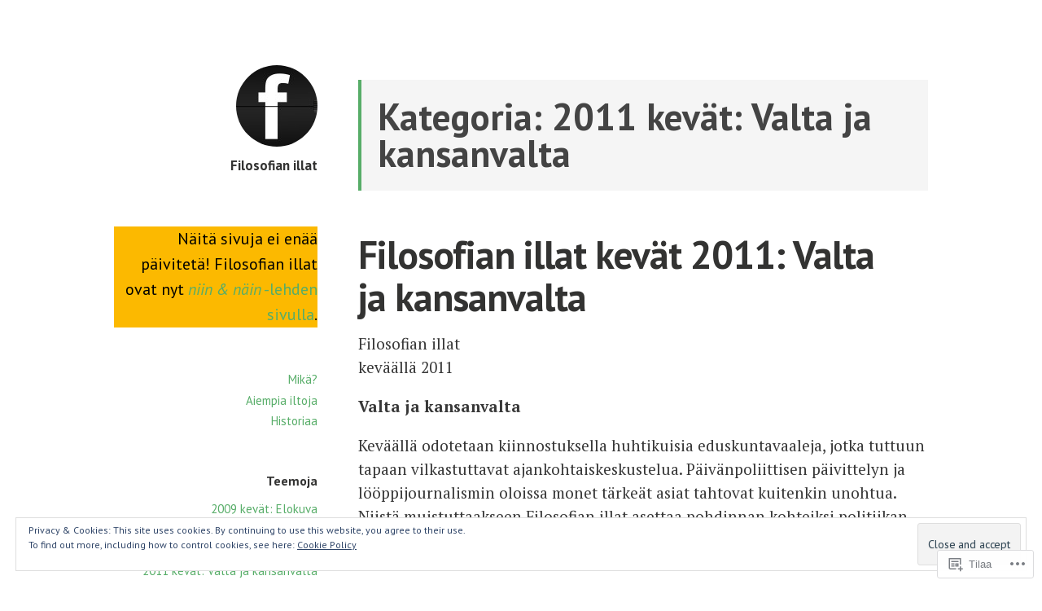

--- FILE ---
content_type: text/html; charset=UTF-8
request_url: https://filosofianillat.fi/category/2011-kevat-valta-ja-kansanvalta/
body_size: 22560
content:
<!DOCTYPE html>
<html lang="fi" class="no-js">
<head>
<meta charset="UTF-8">
<meta name="viewport" content="width=device-width, initial-scale=1">
<link rel="profile" href="http://gmpg.org/xfn/11">
<link rel="pingback" href="https://filosofianillat.fi/xmlrpc.php">

<script>(function(html){html.className = html.className.replace(/\bno-js\b/,'js')})(document.documentElement);</script>
<title>2011 kevät: Valta ja kansanvalta &#8211; Filosofian illat</title>
<meta name='robots' content='max-image-preview:large' />

<!-- Async WordPress.com Remote Login -->
<script id="wpcom_remote_login_js">
var wpcom_remote_login_extra_auth = '';
function wpcom_remote_login_remove_dom_node_id( element_id ) {
	var dom_node = document.getElementById( element_id );
	if ( dom_node ) { dom_node.parentNode.removeChild( dom_node ); }
}
function wpcom_remote_login_remove_dom_node_classes( class_name ) {
	var dom_nodes = document.querySelectorAll( '.' + class_name );
	for ( var i = 0; i < dom_nodes.length; i++ ) {
		dom_nodes[ i ].parentNode.removeChild( dom_nodes[ i ] );
	}
}
function wpcom_remote_login_final_cleanup() {
	wpcom_remote_login_remove_dom_node_classes( "wpcom_remote_login_msg" );
	wpcom_remote_login_remove_dom_node_id( "wpcom_remote_login_key" );
	wpcom_remote_login_remove_dom_node_id( "wpcom_remote_login_validate" );
	wpcom_remote_login_remove_dom_node_id( "wpcom_remote_login_js" );
	wpcom_remote_login_remove_dom_node_id( "wpcom_request_access_iframe" );
	wpcom_remote_login_remove_dom_node_id( "wpcom_request_access_styles" );
}

// Watch for messages back from the remote login
window.addEventListener( "message", function( e ) {
	if ( e.origin === "https://r-login.wordpress.com" ) {
		var data = {};
		try {
			data = JSON.parse( e.data );
		} catch( e ) {
			wpcom_remote_login_final_cleanup();
			return;
		}

		if ( data.msg === 'LOGIN' ) {
			// Clean up the login check iframe
			wpcom_remote_login_remove_dom_node_id( "wpcom_remote_login_key" );

			var id_regex = new RegExp( /^[0-9]+$/ );
			var token_regex = new RegExp( /^.*|.*|.*$/ );
			if (
				token_regex.test( data.token )
				&& id_regex.test( data.wpcomid )
			) {
				// We have everything we need to ask for a login
				var script = document.createElement( "script" );
				script.setAttribute( "id", "wpcom_remote_login_validate" );
				script.src = '/remote-login.php?wpcom_remote_login=validate'
					+ '&wpcomid=' + data.wpcomid
					+ '&token=' + encodeURIComponent( data.token )
					+ '&host=' + window.location.protocol
					+ '//' + window.location.hostname
					+ '&postid=83'
					+ '&is_singular=';
				document.body.appendChild( script );
			}

			return;
		}

		// Safari ITP, not logged in, so redirect
		if ( data.msg === 'LOGIN-REDIRECT' ) {
			window.location = 'https://wordpress.com/log-in?redirect_to=' + window.location.href;
			return;
		}

		// Safari ITP, storage access failed, remove the request
		if ( data.msg === 'LOGIN-REMOVE' ) {
			var css_zap = 'html { -webkit-transition: margin-top 1s; transition: margin-top 1s; } /* 9001 */ html { margin-top: 0 !important; } * html body { margin-top: 0 !important; } @media screen and ( max-width: 782px ) { html { margin-top: 0 !important; } * html body { margin-top: 0 !important; } }';
			var style_zap = document.createElement( 'style' );
			style_zap.type = 'text/css';
			style_zap.appendChild( document.createTextNode( css_zap ) );
			document.body.appendChild( style_zap );

			var e = document.getElementById( 'wpcom_request_access_iframe' );
			e.parentNode.removeChild( e );

			document.cookie = 'wordpress_com_login_access=denied; path=/; max-age=31536000';

			return;
		}

		// Safari ITP
		if ( data.msg === 'REQUEST_ACCESS' ) {
			console.log( 'request access: safari' );

			// Check ITP iframe enable/disable knob
			if ( wpcom_remote_login_extra_auth !== 'safari_itp_iframe' ) {
				return;
			}

			// If we are in a "private window" there is no ITP.
			var private_window = false;
			try {
				var opendb = window.openDatabase( null, null, null, null );
			} catch( e ) {
				private_window = true;
			}

			if ( private_window ) {
				console.log( 'private window' );
				return;
			}

			var iframe = document.createElement( 'iframe' );
			iframe.id = 'wpcom_request_access_iframe';
			iframe.setAttribute( 'scrolling', 'no' );
			iframe.setAttribute( 'sandbox', 'allow-storage-access-by-user-activation allow-scripts allow-same-origin allow-top-navigation-by-user-activation' );
			iframe.src = 'https://r-login.wordpress.com/remote-login.php?wpcom_remote_login=request_access&origin=' + encodeURIComponent( data.origin ) + '&wpcomid=' + encodeURIComponent( data.wpcomid );

			var css = 'html { -webkit-transition: margin-top 1s; transition: margin-top 1s; } /* 9001 */ html { margin-top: 46px !important; } * html body { margin-top: 46px !important; } @media screen and ( max-width: 660px ) { html { margin-top: 71px !important; } * html body { margin-top: 71px !important; } #wpcom_request_access_iframe { display: block; height: 71px !important; } } #wpcom_request_access_iframe { border: 0px; height: 46px; position: fixed; top: 0; left: 0; width: 100%; min-width: 100%; z-index: 99999; background: #23282d; } ';

			var style = document.createElement( 'style' );
			style.type = 'text/css';
			style.id = 'wpcom_request_access_styles';
			style.appendChild( document.createTextNode( css ) );
			document.body.appendChild( style );

			document.body.appendChild( iframe );
		}

		if ( data.msg === 'DONE' ) {
			wpcom_remote_login_final_cleanup();
		}
	}
}, false );

// Inject the remote login iframe after the page has had a chance to load
// more critical resources
window.addEventListener( "DOMContentLoaded", function( e ) {
	var iframe = document.createElement( "iframe" );
	iframe.style.display = "none";
	iframe.setAttribute( "scrolling", "no" );
	iframe.setAttribute( "id", "wpcom_remote_login_key" );
	iframe.src = "https://r-login.wordpress.com/remote-login.php"
		+ "?wpcom_remote_login=key"
		+ "&origin=aHR0cHM6Ly9maWxvc29maWFuaWxsYXQuZmk%3D"
		+ "&wpcomid=6605731"
		+ "&time=" + Math.floor( Date.now() / 1000 );
	document.body.appendChild( iframe );
}, false );
</script>
<link rel='dns-prefetch' href='//s0.wp.com' />
<link rel='dns-prefetch' href='//fonts-api.wp.com' />
<link rel="alternate" type="application/rss+xml" title="Filosofian illat &raquo; syöte" href="https://filosofianillat.fi/feed/" />
<link rel="alternate" type="application/rss+xml" title="Filosofian illat &raquo; kommenttien syöte" href="https://filosofianillat.fi/comments/feed/" />
<link rel="alternate" type="application/rss+xml" title="Filosofian illat &raquo; 2011 kevät: Valta ja kansanvalta kategorian RSS-syöte" href="https://filosofianillat.fi/category/2011-kevat-valta-ja-kansanvalta/feed/" />
	<script type="text/javascript">
		/* <![CDATA[ */
		function addLoadEvent(func) {
			var oldonload = window.onload;
			if (typeof window.onload != 'function') {
				window.onload = func;
			} else {
				window.onload = function () {
					oldonload();
					func();
				}
			}
		}
		/* ]]> */
	</script>
	<link crossorigin='anonymous' rel='stylesheet' id='all-css-0-1' href='/_static/??/wp-content/mu-plugins/widgets/eu-cookie-law/templates/style.css,/wp-content/mu-plugins/likes/jetpack-likes.css?m=1743883414j&cssminify=yes' type='text/css' media='all' />
<style id='wp-emoji-styles-inline-css'>

	img.wp-smiley, img.emoji {
		display: inline !important;
		border: none !important;
		box-shadow: none !important;
		height: 1em !important;
		width: 1em !important;
		margin: 0 0.07em !important;
		vertical-align: -0.1em !important;
		background: none !important;
		padding: 0 !important;
	}
/*# sourceURL=wp-emoji-styles-inline-css */
</style>
<link crossorigin='anonymous' rel='stylesheet' id='all-css-2-1' href='/wp-content/plugins/gutenberg-core/v22.2.0/build/styles/block-library/style.css?m=1764855221i&cssminify=yes' type='text/css' media='all' />
<style id='wp-block-library-inline-css'>
.has-text-align-justify {
	text-align:justify;
}
.has-text-align-justify{text-align:justify;}

/*# sourceURL=wp-block-library-inline-css */
</style><style id='wp-block-paragraph-inline-css'>
.is-small-text{font-size:.875em}.is-regular-text{font-size:1em}.is-large-text{font-size:2.25em}.is-larger-text{font-size:3em}.has-drop-cap:not(:focus):first-letter{float:left;font-size:8.4em;font-style:normal;font-weight:100;line-height:.68;margin:.05em .1em 0 0;text-transform:uppercase}body.rtl .has-drop-cap:not(:focus):first-letter{float:none;margin-left:.1em}p.has-drop-cap.has-background{overflow:hidden}:root :where(p.has-background){padding:1.25em 2.375em}:where(p.has-text-color:not(.has-link-color)) a{color:inherit}p.has-text-align-left[style*="writing-mode:vertical-lr"],p.has-text-align-right[style*="writing-mode:vertical-rl"]{rotate:180deg}
/*# sourceURL=/wp-content/plugins/gutenberg-core/v22.2.0/build/styles/block-library/paragraph/style.css */
</style>
<style id='global-styles-inline-css'>
:root{--wp--preset--aspect-ratio--square: 1;--wp--preset--aspect-ratio--4-3: 4/3;--wp--preset--aspect-ratio--3-4: 3/4;--wp--preset--aspect-ratio--3-2: 3/2;--wp--preset--aspect-ratio--2-3: 2/3;--wp--preset--aspect-ratio--16-9: 16/9;--wp--preset--aspect-ratio--9-16: 9/16;--wp--preset--color--black: #000000;--wp--preset--color--cyan-bluish-gray: #abb8c3;--wp--preset--color--white: #ffffff;--wp--preset--color--pale-pink: #f78da7;--wp--preset--color--vivid-red: #cf2e2e;--wp--preset--color--luminous-vivid-orange: #ff6900;--wp--preset--color--luminous-vivid-amber: #fcb900;--wp--preset--color--light-green-cyan: #7bdcb5;--wp--preset--color--vivid-green-cyan: #00d084;--wp--preset--color--pale-cyan-blue: #8ed1fc;--wp--preset--color--vivid-cyan-blue: #0693e3;--wp--preset--color--vivid-purple: #9b51e0;--wp--preset--gradient--vivid-cyan-blue-to-vivid-purple: linear-gradient(135deg,rgb(6,147,227) 0%,rgb(155,81,224) 100%);--wp--preset--gradient--light-green-cyan-to-vivid-green-cyan: linear-gradient(135deg,rgb(122,220,180) 0%,rgb(0,208,130) 100%);--wp--preset--gradient--luminous-vivid-amber-to-luminous-vivid-orange: linear-gradient(135deg,rgb(252,185,0) 0%,rgb(255,105,0) 100%);--wp--preset--gradient--luminous-vivid-orange-to-vivid-red: linear-gradient(135deg,rgb(255,105,0) 0%,rgb(207,46,46) 100%);--wp--preset--gradient--very-light-gray-to-cyan-bluish-gray: linear-gradient(135deg,rgb(238,238,238) 0%,rgb(169,184,195) 100%);--wp--preset--gradient--cool-to-warm-spectrum: linear-gradient(135deg,rgb(74,234,220) 0%,rgb(151,120,209) 20%,rgb(207,42,186) 40%,rgb(238,44,130) 60%,rgb(251,105,98) 80%,rgb(254,248,76) 100%);--wp--preset--gradient--blush-light-purple: linear-gradient(135deg,rgb(255,206,236) 0%,rgb(152,150,240) 100%);--wp--preset--gradient--blush-bordeaux: linear-gradient(135deg,rgb(254,205,165) 0%,rgb(254,45,45) 50%,rgb(107,0,62) 100%);--wp--preset--gradient--luminous-dusk: linear-gradient(135deg,rgb(255,203,112) 0%,rgb(199,81,192) 50%,rgb(65,88,208) 100%);--wp--preset--gradient--pale-ocean: linear-gradient(135deg,rgb(255,245,203) 0%,rgb(182,227,212) 50%,rgb(51,167,181) 100%);--wp--preset--gradient--electric-grass: linear-gradient(135deg,rgb(202,248,128) 0%,rgb(113,206,126) 100%);--wp--preset--gradient--midnight: linear-gradient(135deg,rgb(2,3,129) 0%,rgb(40,116,252) 100%);--wp--preset--font-size--small: 13px;--wp--preset--font-size--medium: 20px;--wp--preset--font-size--large: 36px;--wp--preset--font-size--x-large: 42px;--wp--preset--font-family--albert-sans: 'Albert Sans', sans-serif;--wp--preset--font-family--alegreya: Alegreya, serif;--wp--preset--font-family--arvo: Arvo, serif;--wp--preset--font-family--bodoni-moda: 'Bodoni Moda', serif;--wp--preset--font-family--bricolage-grotesque: 'Bricolage Grotesque', sans-serif;--wp--preset--font-family--cabin: Cabin, sans-serif;--wp--preset--font-family--chivo: Chivo, sans-serif;--wp--preset--font-family--commissioner: Commissioner, sans-serif;--wp--preset--font-family--cormorant: Cormorant, serif;--wp--preset--font-family--courier-prime: 'Courier Prime', monospace;--wp--preset--font-family--crimson-pro: 'Crimson Pro', serif;--wp--preset--font-family--dm-mono: 'DM Mono', monospace;--wp--preset--font-family--dm-sans: 'DM Sans', sans-serif;--wp--preset--font-family--dm-serif-display: 'DM Serif Display', serif;--wp--preset--font-family--domine: Domine, serif;--wp--preset--font-family--eb-garamond: 'EB Garamond', serif;--wp--preset--font-family--epilogue: Epilogue, sans-serif;--wp--preset--font-family--fahkwang: Fahkwang, sans-serif;--wp--preset--font-family--figtree: Figtree, sans-serif;--wp--preset--font-family--fira-sans: 'Fira Sans', sans-serif;--wp--preset--font-family--fjalla-one: 'Fjalla One', sans-serif;--wp--preset--font-family--fraunces: Fraunces, serif;--wp--preset--font-family--gabarito: Gabarito, system-ui;--wp--preset--font-family--ibm-plex-mono: 'IBM Plex Mono', monospace;--wp--preset--font-family--ibm-plex-sans: 'IBM Plex Sans', sans-serif;--wp--preset--font-family--ibarra-real-nova: 'Ibarra Real Nova', serif;--wp--preset--font-family--instrument-serif: 'Instrument Serif', serif;--wp--preset--font-family--inter: Inter, sans-serif;--wp--preset--font-family--josefin-sans: 'Josefin Sans', sans-serif;--wp--preset--font-family--jost: Jost, sans-serif;--wp--preset--font-family--libre-baskerville: 'Libre Baskerville', serif;--wp--preset--font-family--libre-franklin: 'Libre Franklin', sans-serif;--wp--preset--font-family--literata: Literata, serif;--wp--preset--font-family--lora: Lora, serif;--wp--preset--font-family--merriweather: Merriweather, serif;--wp--preset--font-family--montserrat: Montserrat, sans-serif;--wp--preset--font-family--newsreader: Newsreader, serif;--wp--preset--font-family--noto-sans-mono: 'Noto Sans Mono', sans-serif;--wp--preset--font-family--nunito: Nunito, sans-serif;--wp--preset--font-family--open-sans: 'Open Sans', sans-serif;--wp--preset--font-family--overpass: Overpass, sans-serif;--wp--preset--font-family--pt-serif: 'PT Serif', serif;--wp--preset--font-family--petrona: Petrona, serif;--wp--preset--font-family--piazzolla: Piazzolla, serif;--wp--preset--font-family--playfair-display: 'Playfair Display', serif;--wp--preset--font-family--plus-jakarta-sans: 'Plus Jakarta Sans', sans-serif;--wp--preset--font-family--poppins: Poppins, sans-serif;--wp--preset--font-family--raleway: Raleway, sans-serif;--wp--preset--font-family--roboto: Roboto, sans-serif;--wp--preset--font-family--roboto-slab: 'Roboto Slab', serif;--wp--preset--font-family--rubik: Rubik, sans-serif;--wp--preset--font-family--rufina: Rufina, serif;--wp--preset--font-family--sora: Sora, sans-serif;--wp--preset--font-family--source-sans-3: 'Source Sans 3', sans-serif;--wp--preset--font-family--source-serif-4: 'Source Serif 4', serif;--wp--preset--font-family--space-mono: 'Space Mono', monospace;--wp--preset--font-family--syne: Syne, sans-serif;--wp--preset--font-family--texturina: Texturina, serif;--wp--preset--font-family--urbanist: Urbanist, sans-serif;--wp--preset--font-family--work-sans: 'Work Sans', sans-serif;--wp--preset--spacing--20: 0.44rem;--wp--preset--spacing--30: 0.67rem;--wp--preset--spacing--40: 1rem;--wp--preset--spacing--50: 1.5rem;--wp--preset--spacing--60: 2.25rem;--wp--preset--spacing--70: 3.38rem;--wp--preset--spacing--80: 5.06rem;--wp--preset--shadow--natural: 6px 6px 9px rgba(0, 0, 0, 0.2);--wp--preset--shadow--deep: 12px 12px 50px rgba(0, 0, 0, 0.4);--wp--preset--shadow--sharp: 6px 6px 0px rgba(0, 0, 0, 0.2);--wp--preset--shadow--outlined: 6px 6px 0px -3px rgb(255, 255, 255), 6px 6px rgb(0, 0, 0);--wp--preset--shadow--crisp: 6px 6px 0px rgb(0, 0, 0);}:where(.is-layout-flex){gap: 0.5em;}:where(.is-layout-grid){gap: 0.5em;}body .is-layout-flex{display: flex;}.is-layout-flex{flex-wrap: wrap;align-items: center;}.is-layout-flex > :is(*, div){margin: 0;}body .is-layout-grid{display: grid;}.is-layout-grid > :is(*, div){margin: 0;}:where(.wp-block-columns.is-layout-flex){gap: 2em;}:where(.wp-block-columns.is-layout-grid){gap: 2em;}:where(.wp-block-post-template.is-layout-flex){gap: 1.25em;}:where(.wp-block-post-template.is-layout-grid){gap: 1.25em;}.has-black-color{color: var(--wp--preset--color--black) !important;}.has-cyan-bluish-gray-color{color: var(--wp--preset--color--cyan-bluish-gray) !important;}.has-white-color{color: var(--wp--preset--color--white) !important;}.has-pale-pink-color{color: var(--wp--preset--color--pale-pink) !important;}.has-vivid-red-color{color: var(--wp--preset--color--vivid-red) !important;}.has-luminous-vivid-orange-color{color: var(--wp--preset--color--luminous-vivid-orange) !important;}.has-luminous-vivid-amber-color{color: var(--wp--preset--color--luminous-vivid-amber) !important;}.has-light-green-cyan-color{color: var(--wp--preset--color--light-green-cyan) !important;}.has-vivid-green-cyan-color{color: var(--wp--preset--color--vivid-green-cyan) !important;}.has-pale-cyan-blue-color{color: var(--wp--preset--color--pale-cyan-blue) !important;}.has-vivid-cyan-blue-color{color: var(--wp--preset--color--vivid-cyan-blue) !important;}.has-vivid-purple-color{color: var(--wp--preset--color--vivid-purple) !important;}.has-black-background-color{background-color: var(--wp--preset--color--black) !important;}.has-cyan-bluish-gray-background-color{background-color: var(--wp--preset--color--cyan-bluish-gray) !important;}.has-white-background-color{background-color: var(--wp--preset--color--white) !important;}.has-pale-pink-background-color{background-color: var(--wp--preset--color--pale-pink) !important;}.has-vivid-red-background-color{background-color: var(--wp--preset--color--vivid-red) !important;}.has-luminous-vivid-orange-background-color{background-color: var(--wp--preset--color--luminous-vivid-orange) !important;}.has-luminous-vivid-amber-background-color{background-color: var(--wp--preset--color--luminous-vivid-amber) !important;}.has-light-green-cyan-background-color{background-color: var(--wp--preset--color--light-green-cyan) !important;}.has-vivid-green-cyan-background-color{background-color: var(--wp--preset--color--vivid-green-cyan) !important;}.has-pale-cyan-blue-background-color{background-color: var(--wp--preset--color--pale-cyan-blue) !important;}.has-vivid-cyan-blue-background-color{background-color: var(--wp--preset--color--vivid-cyan-blue) !important;}.has-vivid-purple-background-color{background-color: var(--wp--preset--color--vivid-purple) !important;}.has-black-border-color{border-color: var(--wp--preset--color--black) !important;}.has-cyan-bluish-gray-border-color{border-color: var(--wp--preset--color--cyan-bluish-gray) !important;}.has-white-border-color{border-color: var(--wp--preset--color--white) !important;}.has-pale-pink-border-color{border-color: var(--wp--preset--color--pale-pink) !important;}.has-vivid-red-border-color{border-color: var(--wp--preset--color--vivid-red) !important;}.has-luminous-vivid-orange-border-color{border-color: var(--wp--preset--color--luminous-vivid-orange) !important;}.has-luminous-vivid-amber-border-color{border-color: var(--wp--preset--color--luminous-vivid-amber) !important;}.has-light-green-cyan-border-color{border-color: var(--wp--preset--color--light-green-cyan) !important;}.has-vivid-green-cyan-border-color{border-color: var(--wp--preset--color--vivid-green-cyan) !important;}.has-pale-cyan-blue-border-color{border-color: var(--wp--preset--color--pale-cyan-blue) !important;}.has-vivid-cyan-blue-border-color{border-color: var(--wp--preset--color--vivid-cyan-blue) !important;}.has-vivid-purple-border-color{border-color: var(--wp--preset--color--vivid-purple) !important;}.has-vivid-cyan-blue-to-vivid-purple-gradient-background{background: var(--wp--preset--gradient--vivid-cyan-blue-to-vivid-purple) !important;}.has-light-green-cyan-to-vivid-green-cyan-gradient-background{background: var(--wp--preset--gradient--light-green-cyan-to-vivid-green-cyan) !important;}.has-luminous-vivid-amber-to-luminous-vivid-orange-gradient-background{background: var(--wp--preset--gradient--luminous-vivid-amber-to-luminous-vivid-orange) !important;}.has-luminous-vivid-orange-to-vivid-red-gradient-background{background: var(--wp--preset--gradient--luminous-vivid-orange-to-vivid-red) !important;}.has-very-light-gray-to-cyan-bluish-gray-gradient-background{background: var(--wp--preset--gradient--very-light-gray-to-cyan-bluish-gray) !important;}.has-cool-to-warm-spectrum-gradient-background{background: var(--wp--preset--gradient--cool-to-warm-spectrum) !important;}.has-blush-light-purple-gradient-background{background: var(--wp--preset--gradient--blush-light-purple) !important;}.has-blush-bordeaux-gradient-background{background: var(--wp--preset--gradient--blush-bordeaux) !important;}.has-luminous-dusk-gradient-background{background: var(--wp--preset--gradient--luminous-dusk) !important;}.has-pale-ocean-gradient-background{background: var(--wp--preset--gradient--pale-ocean) !important;}.has-electric-grass-gradient-background{background: var(--wp--preset--gradient--electric-grass) !important;}.has-midnight-gradient-background{background: var(--wp--preset--gradient--midnight) !important;}.has-small-font-size{font-size: var(--wp--preset--font-size--small) !important;}.has-medium-font-size{font-size: var(--wp--preset--font-size--medium) !important;}.has-large-font-size{font-size: var(--wp--preset--font-size--large) !important;}.has-x-large-font-size{font-size: var(--wp--preset--font-size--x-large) !important;}.has-albert-sans-font-family{font-family: var(--wp--preset--font-family--albert-sans) !important;}.has-alegreya-font-family{font-family: var(--wp--preset--font-family--alegreya) !important;}.has-arvo-font-family{font-family: var(--wp--preset--font-family--arvo) !important;}.has-bodoni-moda-font-family{font-family: var(--wp--preset--font-family--bodoni-moda) !important;}.has-bricolage-grotesque-font-family{font-family: var(--wp--preset--font-family--bricolage-grotesque) !important;}.has-cabin-font-family{font-family: var(--wp--preset--font-family--cabin) !important;}.has-chivo-font-family{font-family: var(--wp--preset--font-family--chivo) !important;}.has-commissioner-font-family{font-family: var(--wp--preset--font-family--commissioner) !important;}.has-cormorant-font-family{font-family: var(--wp--preset--font-family--cormorant) !important;}.has-courier-prime-font-family{font-family: var(--wp--preset--font-family--courier-prime) !important;}.has-crimson-pro-font-family{font-family: var(--wp--preset--font-family--crimson-pro) !important;}.has-dm-mono-font-family{font-family: var(--wp--preset--font-family--dm-mono) !important;}.has-dm-sans-font-family{font-family: var(--wp--preset--font-family--dm-sans) !important;}.has-dm-serif-display-font-family{font-family: var(--wp--preset--font-family--dm-serif-display) !important;}.has-domine-font-family{font-family: var(--wp--preset--font-family--domine) !important;}.has-eb-garamond-font-family{font-family: var(--wp--preset--font-family--eb-garamond) !important;}.has-epilogue-font-family{font-family: var(--wp--preset--font-family--epilogue) !important;}.has-fahkwang-font-family{font-family: var(--wp--preset--font-family--fahkwang) !important;}.has-figtree-font-family{font-family: var(--wp--preset--font-family--figtree) !important;}.has-fira-sans-font-family{font-family: var(--wp--preset--font-family--fira-sans) !important;}.has-fjalla-one-font-family{font-family: var(--wp--preset--font-family--fjalla-one) !important;}.has-fraunces-font-family{font-family: var(--wp--preset--font-family--fraunces) !important;}.has-gabarito-font-family{font-family: var(--wp--preset--font-family--gabarito) !important;}.has-ibm-plex-mono-font-family{font-family: var(--wp--preset--font-family--ibm-plex-mono) !important;}.has-ibm-plex-sans-font-family{font-family: var(--wp--preset--font-family--ibm-plex-sans) !important;}.has-ibarra-real-nova-font-family{font-family: var(--wp--preset--font-family--ibarra-real-nova) !important;}.has-instrument-serif-font-family{font-family: var(--wp--preset--font-family--instrument-serif) !important;}.has-inter-font-family{font-family: var(--wp--preset--font-family--inter) !important;}.has-josefin-sans-font-family{font-family: var(--wp--preset--font-family--josefin-sans) !important;}.has-jost-font-family{font-family: var(--wp--preset--font-family--jost) !important;}.has-libre-baskerville-font-family{font-family: var(--wp--preset--font-family--libre-baskerville) !important;}.has-libre-franklin-font-family{font-family: var(--wp--preset--font-family--libre-franklin) !important;}.has-literata-font-family{font-family: var(--wp--preset--font-family--literata) !important;}.has-lora-font-family{font-family: var(--wp--preset--font-family--lora) !important;}.has-merriweather-font-family{font-family: var(--wp--preset--font-family--merriweather) !important;}.has-montserrat-font-family{font-family: var(--wp--preset--font-family--montserrat) !important;}.has-newsreader-font-family{font-family: var(--wp--preset--font-family--newsreader) !important;}.has-noto-sans-mono-font-family{font-family: var(--wp--preset--font-family--noto-sans-mono) !important;}.has-nunito-font-family{font-family: var(--wp--preset--font-family--nunito) !important;}.has-open-sans-font-family{font-family: var(--wp--preset--font-family--open-sans) !important;}.has-overpass-font-family{font-family: var(--wp--preset--font-family--overpass) !important;}.has-pt-serif-font-family{font-family: var(--wp--preset--font-family--pt-serif) !important;}.has-petrona-font-family{font-family: var(--wp--preset--font-family--petrona) !important;}.has-piazzolla-font-family{font-family: var(--wp--preset--font-family--piazzolla) !important;}.has-playfair-display-font-family{font-family: var(--wp--preset--font-family--playfair-display) !important;}.has-plus-jakarta-sans-font-family{font-family: var(--wp--preset--font-family--plus-jakarta-sans) !important;}.has-poppins-font-family{font-family: var(--wp--preset--font-family--poppins) !important;}.has-raleway-font-family{font-family: var(--wp--preset--font-family--raleway) !important;}.has-roboto-font-family{font-family: var(--wp--preset--font-family--roboto) !important;}.has-roboto-slab-font-family{font-family: var(--wp--preset--font-family--roboto-slab) !important;}.has-rubik-font-family{font-family: var(--wp--preset--font-family--rubik) !important;}.has-rufina-font-family{font-family: var(--wp--preset--font-family--rufina) !important;}.has-sora-font-family{font-family: var(--wp--preset--font-family--sora) !important;}.has-source-sans-3-font-family{font-family: var(--wp--preset--font-family--source-sans-3) !important;}.has-source-serif-4-font-family{font-family: var(--wp--preset--font-family--source-serif-4) !important;}.has-space-mono-font-family{font-family: var(--wp--preset--font-family--space-mono) !important;}.has-syne-font-family{font-family: var(--wp--preset--font-family--syne) !important;}.has-texturina-font-family{font-family: var(--wp--preset--font-family--texturina) !important;}.has-urbanist-font-family{font-family: var(--wp--preset--font-family--urbanist) !important;}.has-work-sans-font-family{font-family: var(--wp--preset--font-family--work-sans) !important;}
/*# sourceURL=global-styles-inline-css */
</style>
<style id='core-block-supports-inline-css'>
.wp-elements-86620064b83d541651d492fe88501d28 a:where(:not(.wp-element-button)){color:var(--wp--preset--color--black);}
/*# sourceURL=core-block-supports-inline-css */
</style>

<style id='classic-theme-styles-inline-css'>
/*! This file is auto-generated */
.wp-block-button__link{color:#fff;background-color:#32373c;border-radius:9999px;box-shadow:none;text-decoration:none;padding:calc(.667em + 2px) calc(1.333em + 2px);font-size:1.125em}.wp-block-file__button{background:#32373c;color:#fff;text-decoration:none}
/*# sourceURL=/wp-includes/css/classic-themes.min.css */
</style>
<link crossorigin='anonymous' rel='stylesheet' id='all-css-4-1' href='/_static/??-eJx9jEEOAiEQBD/kQECjeDC+ZWEnijIwYWA3/l72op689KFTVXplCCU3zE1z6reYRYfiUwlP0VYZpwxIJE4IFRd10HOU9iFA2iuhCiI7/ROiDt9WxfETT20jCOc4YUIa2D9t5eGA91xRBMZS7ATtPkTZvCtdzNEZt7f2fHq8Afl7R7w=&cssminify=yes' type='text/css' media='all' />
<link rel='stylesheet' id='independent-publisher-fonts-css' href='https://fonts-api.wp.com/css?family=PT+Sans%3A400%2C700%2C400italic%2C700italic%7CPT+Serif%3A400%2C700%2C400italic%2C700italic&#038;subset=latin%2Clatin-ext' media='all' />
<link crossorigin='anonymous' rel='stylesheet' id='all-css-6-1' href='/_static/??-eJyVj90KwjAMRl/IGvyZ4oX4KLLV2GW2aWlShm9vJ15MFMGb8B3I+UhgTMZGVmSFUEzyxRELDKiptbcXgxSGM7EFh4yZqiDf49KKLGDWqT0GFEilA+ILJqyD1VT2JD1mEL17/F+bjnmqZkw2ho+C2S8ZOx9djQ7q1gx/SQ6j8dG2SpHfwFx9S3lST+G42jeb9f6w2zbDA0tRe/8=&cssminify=yes' type='text/css' media='all' />
<link crossorigin='anonymous' rel='stylesheet' id='print-css-7-1' href='/wp-content/mu-plugins/global-print/global-print.css?m=1465851035i&cssminify=yes' type='text/css' media='print' />
<style id='jetpack-global-styles-frontend-style-inline-css'>
:root { --font-headings: unset; --font-base: unset; --font-headings-default: -apple-system,BlinkMacSystemFont,"Segoe UI",Roboto,Oxygen-Sans,Ubuntu,Cantarell,"Helvetica Neue",sans-serif; --font-base-default: -apple-system,BlinkMacSystemFont,"Segoe UI",Roboto,Oxygen-Sans,Ubuntu,Cantarell,"Helvetica Neue",sans-serif;}
/*# sourceURL=jetpack-global-styles-frontend-style-inline-css */
</style>
<link crossorigin='anonymous' rel='stylesheet' id='all-css-10-1' href='/_static/??-eJyNjcsKAjEMRX/IGtQZBxfip0hMS9sxTYppGfx7H7gRN+7ugcs5sFRHKi1Ig9Jd5R6zGMyhVaTrh8G6QFHfORhYwlvw6P39PbPENZmt4G/ROQuBKWVkxxrVvuBH1lIoz2waILJekF+HUzlupnG3nQ77YZwfuRJIaQ==&cssminify=yes' type='text/css' media='all' />
<script type="text/javascript" id="wpcom-actionbar-placeholder-js-extra">
/* <![CDATA[ */
var actionbardata = {"siteID":"6605731","postID":"0","siteURL":"https://filosofianillat.fi","xhrURL":"https://filosofianillat.fi/wp-admin/admin-ajax.php","nonce":"49b2c6b157","isLoggedIn":"","statusMessage":"","subsEmailDefault":"instantly","proxyScriptUrl":"https://s0.wp.com/wp-content/js/wpcom-proxy-request.js?m=1513050504i&amp;ver=20211021","i18n":{"followedText":"New posts from this site will now appear in your \u003Ca href=\"https://wordpress.com/reader\"\u003EReader\u003C/a\u003E","foldBar":"Pienenn\u00e4 t\u00e4m\u00e4 palkki","unfoldBar":"Suurenna","shortLinkCopied":"Shortlink copied to clipboard."}};
//# sourceURL=wpcom-actionbar-placeholder-js-extra
/* ]]> */
</script>
<script type="text/javascript" id="jetpack-mu-wpcom-settings-js-before">
/* <![CDATA[ */
var JETPACK_MU_WPCOM_SETTINGS = {"assetsUrl":"https://s0.wp.com/wp-content/mu-plugins/jetpack-mu-wpcom-plugin/sun/jetpack_vendor/automattic/jetpack-mu-wpcom/src/build/"};
//# sourceURL=jetpack-mu-wpcom-settings-js-before
/* ]]> */
</script>
<script crossorigin='anonymous' type='text/javascript'  src='/_static/??-eJyFjcsOwiAQRX/I6dSa+lgYvwWBEAgMOAPW/n3bqIk7V2dxT87FqYDOVC1VDIIcKxTOr7kLssN186RjM1a2MTya5fmDLnn6K0HyjlW1v/L37R6zgxKb8yQ4ZTbKCOioRN4hnQo+hw1AmcCZwmvilq7709CPh/54voQFmNpFWg=='></script>
<script type="text/javascript" id="rlt-proxy-js-after">
/* <![CDATA[ */
	rltInitialize( {"token":null,"iframeOrigins":["https:\/\/widgets.wp.com"]} );
//# sourceURL=rlt-proxy-js-after
/* ]]> */
</script>
<link rel="EditURI" type="application/rsd+xml" title="RSD" href="https://filosofianillat.wordpress.com/xmlrpc.php?rsd" />
<meta name="generator" content="WordPress.com" />

<!-- Jetpack Open Graph Tags -->
<meta property="og:type" content="website" />
<meta property="og:title" content="2011 kevät: Valta ja kansanvalta &#8211; Filosofian illat" />
<meta property="og:url" content="https://filosofianillat.fi/category/2011-kevat-valta-ja-kansanvalta/" />
<meta property="og:site_name" content="Filosofian illat" />
<meta property="og:image" content="https://s0.wp.com/i/blank.jpg?m=1383295312i" />
<meta property="og:image:width" content="200" />
<meta property="og:image:height" content="200" />
<meta property="og:image:alt" content="" />
<meta property="og:locale" content="fi_FI" />
<meta name="twitter:creator" content="@Filosofianillat" />
<meta name="twitter:site" content="@Filosofianillat" />

<!-- End Jetpack Open Graph Tags -->
<link rel="shortcut icon" type="image/x-icon" href="https://s0.wp.com/i/favicon.ico?m=1713425267i" sizes="16x16 24x24 32x32 48x48" />
<link rel="icon" type="image/x-icon" href="https://s0.wp.com/i/favicon.ico?m=1713425267i" sizes="16x16 24x24 32x32 48x48" />
<link rel="apple-touch-icon" href="https://s0.wp.com/i/webclip.png?m=1713868326i" />
<link rel='openid.server' href='https://filosofianillat.fi/?openidserver=1' />
<link rel='openid.delegate' href='https://filosofianillat.fi/' />
<link rel="search" type="application/opensearchdescription+xml" href="https://filosofianillat.fi/osd.xml" title="Filosofian illat" />
<link rel="search" type="application/opensearchdescription+xml" href="https://s1.wp.com/opensearch.xml" title="WordPress.com" />
<meta name="description" content="Artikkelit aiheesta 2011 kevät: Valta ja kansanvalta , kirjoittanut Admin" />
		<script type="text/javascript">

			window.doNotSellCallback = function() {

				var linkElements = [
					'a[href="https://wordpress.com/?ref=footer_blog"]',
					'a[href="https://wordpress.com/?ref=footer_website"]',
					'a[href="https://wordpress.com/?ref=vertical_footer"]',
					'a[href^="https://wordpress.com/?ref=footer_segment_"]',
				].join(',');

				var dnsLink = document.createElement( 'a' );
				dnsLink.href = 'https://wordpress.com/advertising-program-optout/';
				dnsLink.classList.add( 'do-not-sell-link' );
				dnsLink.rel = 'nofollow';
				dnsLink.style.marginLeft = '0.5em';
				dnsLink.textContent = 'Do Not Sell or Share My Personal Information';

				var creditLinks = document.querySelectorAll( linkElements );

				if ( 0 === creditLinks.length ) {
					return false;
				}

				Array.prototype.forEach.call( creditLinks, function( el ) {
					el.insertAdjacentElement( 'afterend', dnsLink );
				});

				return true;
			};

		</script>
		<script type="text/javascript">
	window.google_analytics_uacct = "UA-52447-2";
</script>

<script type="text/javascript">
	var _gaq = _gaq || [];
	_gaq.push(['_setAccount', 'UA-52447-2']);
	_gaq.push(['_gat._anonymizeIp']);
	_gaq.push(['_setDomainName', 'none']);
	_gaq.push(['_setAllowLinker', true]);
	_gaq.push(['_initData']);
	_gaq.push(['_trackPageview']);

	(function() {
		var ga = document.createElement('script'); ga.type = 'text/javascript'; ga.async = true;
		ga.src = ('https:' == document.location.protocol ? 'https://ssl' : 'http://www') + '.google-analytics.com/ga.js';
		(document.getElementsByTagName('head')[0] || document.getElementsByTagName('body')[0]).appendChild(ga);
	})();
</script>
</head>

<body class="archive category category-2011-kevat-valta-ja-kansanvalta category-410159397 wp-theme-pubindependent-publisher customizer-styles-applied group-blog has-sidebar jetpack-reblog-enabled">

<div id="page" class="hfeed site">
	<a class="skip-link screen-reader-text" href="#content">Siirry sisältöön</a>

	
	<div id="content-wrapper">
		<header id="masthead" class="site-header" role="banner">
							<div class="site-branding">
											<a class="site-logo-link" href="https://filosofianillat.fi/">
							<img alt="" class="site-logo-image no-grav" width="100" height="100" src="https://secure.gravatar.com/avatar/7b16fdbc687761b2a3f13fd8ca09d30a1bb114fc7ba9e83dc2bb8890f8b86286?s=100&#038;d=identicon&#038;r=g" />
						</a><!-- .site-logo-link -->
										<h1 class="site-title"><a href="https://filosofianillat.fi/" rel="home">Filosofian illat</a></h1>
					<h2 class="site-description"></h2>
				</div><!-- .site-branding -->

				
							
			
<div id="secondary" class="widget-area" role="complementary">
	<aside id="block-2" class="widget widget_block widget_text">
<p class="has-black-color has-luminous-vivid-amber-background-color has-text-color has-background has-link-color has-medium-font-size wp-elements-86620064b83d541651d492fe88501d28">Näitä sivuja ei enää päivitetä! Filosofian illat ovat nyt <a href="https://netn.fi/syn_news_tags/filosofian-illat/"><em>niin &amp; näin</em> -lehden sivulla</a>.</p>
</aside><aside id="nav_menu-3" class="widget widget_nav_menu"><div class="menu-sivut-container"><ul id="menu-sivut" class="menu"><li id="menu-item-110" class="menu-item menu-item-type-post_type menu-item-object-page menu-item-110"><a href="https://filosofianillat.fi/about/">Mikä?</a></li>
<li id="menu-item-118" class="menu-item menu-item-type-post_type menu-item-object-page menu-item-118"><a href="https://filosofianillat.fi/aiempia-iltoja/">Aiempia iltoja</a></li>
<li id="menu-item-109" class="menu-item menu-item-type-post_type menu-item-object-page menu-item-109"><a href="https://filosofianillat.fi/filosofian-iltojen-historiaa/">Historiaa</a></li>
</ul></div></aside><aside id="categories-3" class="widget widget_categories"><h1 class="widget-title">Teemoja</h1>
			<ul>
					<li class="cat-item cat-item-410154932"><a href="https://filosofianillat.fi/category/2009-kevat-elokuva/">2009 kevät: Elokuva</a>
</li>
	<li class="cat-item cat-item-410157604"><a href="https://filosofianillat.fi/category/2009-syksy-amerikka/">2009 syksy: Amerikka</a>
</li>
	<li class="cat-item cat-item-410158298"><a href="https://filosofianillat.fi/category/2010-syksy-monikulttuurisuus/">2010 syksy: Monikulttuurisuus</a>
</li>
	<li class="cat-item cat-item-410159397 current-cat"><a aria-current="page" href="https://filosofianillat.fi/category/2011-kevat-valta-ja-kansanvalta/">2011 kevät: Valta ja kansanvalta</a>
</li>
	<li class="cat-item cat-item-410107683"><a href="https://filosofianillat.fi/category/2011-syksy-sivistys-2000-luvulla/">2011 syksy: Sivistys 2000-luvulla</a>
</li>
	<li class="cat-item cat-item-410106260"><a href="https://filosofianillat.fi/category/2012-kevat-filosofinen-eurooppa/">2012 kevät: Filosofinen Eurooppa</a>
</li>
	<li class="cat-item cat-item-410106302"><a href="https://filosofianillat.fi/category/2013-kevat-kuolema/">2013 kevät: Kuolema</a>
</li>
	<li class="cat-item cat-item-410106387"><a href="https://filosofianillat.fi/category/2013-syksy-mika-on-filosofian-tehtava/">2013 syksy: Mikä on filosofian tehtävä?</a>
</li>
	<li class="cat-item cat-item-410106205"><a href="https://filosofianillat.fi/category/2014-kevat-afrodite-ja-rakkaus/">2014 kevät: Afrodite ja rakkaus</a>
</li>
	<li class="cat-item cat-item-410106464"><a href="https://filosofianillat.fi/category/2014-syksy-hulluus/">2014 syksy: Hulluus</a>
</li>
	<li class="cat-item cat-item-410106348"><a href="https://filosofianillat.fi/category/2015-kevat-elain/">2015 kevät: Eläin</a>
</li>
	<li class="cat-item cat-item-410106423"><a href="https://filosofianillat.fi/category/2015-syksy-velka/">2015 syksy: Velka</a>
</li>
	<li class="cat-item cat-item-472510917"><a href="https://filosofianillat.fi/category/2016-kevat-sota/">2016 kevät: Sota</a>
</li>
	<li class="cat-item cat-item-535526370"><a href="https://filosofianillat.fi/category/2016-syksy-kotimaa-uusi-ja-vanha/">2016 syksy: Kotimaa, uusi ja vanha</a>
</li>
	<li class="cat-item cat-item-559535004"><a href="https://filosofianillat.fi/category/2017-kevat-maailma-vuonna-2017/">2017 kevät: Maailma vuonna 2017</a>
</li>
	<li class="cat-item cat-item-589424094"><a href="https://filosofianillat.fi/category/2017-syksy-kansalainen-kansalaistaidot/">2017 syksy: Kansalainen &amp; kansalaistaidot</a>
</li>
	<li class="cat-item cat-item-605578719"><a href="https://filosofianillat.fi/category/2018-kevat-ikakausien-filosofia/">2018 kevät: Ikäkausien filosofia</a>
</li>
	<li class="cat-item cat-item-647612985"><a href="https://filosofianillat.fi/category/2018-syksy-ihminen-luonnossa/">2018 syksy: Ihminen luonnossa</a>
</li>
	<li class="cat-item cat-item-668295309"><a href="https://filosofianillat.fi/category/2019-kevat-kielen-valta/">2019 kevät: Kielen valta</a>
</li>
	<li class="cat-item cat-item-686234327"><a href="https://filosofianillat.fi/category/2019-syksy-tekoaly/">2019 syksy: Tekoäly</a>
</li>
	<li class="cat-item cat-item-693175688"><a href="https://filosofianillat.fi/category/2020-kevat-kuka-on-vastuussa-ilmastonmuutoksesta/">2020 kevät: Kuka on vastuussa ilmastonmuutoksesta?</a>
</li>
	<li class="cat-item cat-item-724966107"><a href="https://filosofianillat.fi/category/2021-syksy-hoivan-ja-hoidon-etiikkaa/">2021 syksy: hoivan ja hoidon etiikkaa</a>
</li>
	<li class="cat-item cat-item-756240408"><a href="https://filosofianillat.fi/category/2022-syksy-joutilaisuus/">2022 syksy: Joutilaisuus</a>
</li>
	<li class="cat-item cat-item-761654810"><a href="https://filosofianillat.fi/category/2023-kevat-kasityot-yhteiskunta-ja-politiikka/">2023 kevät: Käsityöt, yhteiskunta ja politiikka</a>
</li>
	<li class="cat-item cat-item-765577670"><a href="https://filosofianillat.fi/category/2023-syksy-queer-filosofia/">2023 syksy: Queer &amp; filosofia</a>
</li>
	<li class="cat-item cat-item-769942358"><a href="https://filosofianillat.fi/category/2024-kevat-humanismi-posthumanismi/">2024 kevät: Humanismi &amp; posthumanismi</a>
</li>
	<li class="cat-item cat-item-1"><a href="https://filosofianillat.fi/category/uncategorized/">Uncategorized</a>
</li>
			</ul>

			</aside><aside id="wp_tag_cloud-2" class="widget wp_widget_tag_cloud"><h1 class="widget-title">Puhujia</h1><a href="https://filosofianillat.fi/tag/aki-mauri-huhtinen/" class="tag-cloud-link tag-link-19636918 tag-link-position-1" style="font-size: 8pt;" aria-label="Aki-Mauri Huhtinen (1 kohde)">Aki-Mauri Huhtinen</a>
<a href="https://filosofianillat.fi/tag/alexandra-salmela/" class="tag-cloud-link tag-link-46262063 tag-link-position-2" style="font-size: 8pt;" aria-label="Alexandra Salmela (1 kohde)">Alexandra Salmela</a>
<a href="https://filosofianillat.fi/tag/anni-kytomaki/" class="tag-cloud-link tag-link-225679772 tag-link-position-3" style="font-size: 8pt;" aria-label="Anni Kytömäki (1 kohde)">Anni Kytömäki</a>
<a href="https://filosofianillat.fi/tag/antti-eskola/" class="tag-cloud-link tag-link-28048217 tag-link-position-4" style="font-size: 8pt;" aria-label="Antti Eskola (1 kohde)">Antti Eskola</a>
<a href="https://filosofianillat.fi/tag/antti-salminen/" class="tag-cloud-link tag-link-63430090 tag-link-position-5" style="font-size: 8pt;" aria-label="Antti Salminen (1 kohde)">Antti Salminen</a>
<a href="https://filosofianillat.fi/tag/eeva-kallio/" class="tag-cloud-link tag-link-605578748 tag-link-position-6" style="font-size: 8pt;" aria-label="Eeva Kallio (1 kohde)">Eeva Kallio</a>
<a href="https://filosofianillat.fi/tag/elina-seppanen/" class="tag-cloud-link tag-link-693175053 tag-link-position-7" style="font-size: 8pt;" aria-label="Elina Seppänen (1 kohde)">Elina Seppänen</a>
<a href="https://filosofianillat.fi/tag/elisa-aaltola/" class="tag-cloud-link tag-link-179397871 tag-link-position-8" style="font-size: 8pt;" aria-label="Elisa Aaltola (1 kohde)">Elisa Aaltola</a>
<a href="https://filosofianillat.fi/tag/elise-liikala/" class="tag-cloud-link tag-link-578404179 tag-link-position-9" style="font-size: 8pt;" aria-label="Elise Liikala (1 kohde)">Elise Liikala</a>
<a href="https://filosofianillat.fi/tag/emilia-lehtinen/" class="tag-cloud-link tag-link-152375703 tag-link-position-10" style="font-size: 8pt;" aria-label="Emilia Lehtinen (1 kohde)">Emilia Lehtinen</a>
<a href="https://filosofianillat.fi/tag/erna-oesch/" class="tag-cloud-link tag-link-410097916 tag-link-position-11" style="font-size: 8pt;" aria-label="Erna Oesch (1 kohde)">Erna Oesch</a>
<a href="https://filosofianillat.fi/tag/hanna-kuusela/" class="tag-cloud-link tag-link-31240247 tag-link-position-12" style="font-size: 8pt;" aria-label="Hanna Kuusela (1 kohde)">Hanna Kuusela</a>
<a href="https://filosofianillat.fi/tag/hanna-ylostalo/" class="tag-cloud-link tag-link-469533545 tag-link-position-13" style="font-size: 8pt;" aria-label="Hanna Ylöstalo (1 kohde)">Hanna Ylöstalo</a>
<a href="https://filosofianillat.fi/tag/harri-laakso/" class="tag-cloud-link tag-link-46575688 tag-link-position-14" style="font-size: 8pt;" aria-label="Harri Laakso (1 kohde)">Harri Laakso</a>
<a href="https://filosofianillat.fi/tag/heikki-a-kovalainen/" class="tag-cloud-link tag-link-294062901 tag-link-position-15" style="font-size: 8pt;" aria-label="Heikki A. Kovalainen (1 kohde)">Heikki A. Kovalainen</a>
<a href="https://filosofianillat.fi/tag/heikki-kokko/" class="tag-cloud-link tag-link-302366441 tag-link-position-16" style="font-size: 8pt;" aria-label="Heikki Kokko (1 kohde)">Heikki Kokko</a>
<a href="https://filosofianillat.fi/tag/heikki-lehikoinen/" class="tag-cloud-link tag-link-410095288 tag-link-position-17" style="font-size: 8pt;" aria-label="Heikki Lehikoinen (1 kohde)">Heikki Lehikoinen</a>
<a href="https://filosofianillat.fi/tag/husein-muhammed/" class="tag-cloud-link tag-link-36302279 tag-link-position-18" style="font-size: 8pt;" aria-label="Husein Muhammed (1 kohde)">Husein Muhammed</a>
<a href="https://filosofianillat.fi/tag/jakke-holvas/" class="tag-cloud-link tag-link-10178399 tag-link-position-19" style="font-size: 8pt;" aria-label="Jakke Holvas (1 kohde)">Jakke Holvas</a>
<a href="https://filosofianillat.fi/tag/jani-hakkarainen/" class="tag-cloud-link tag-link-224543439 tag-link-position-20" style="font-size: 8pt;" aria-label="Jani Hakkarainen (1 kohde)">Jani Hakkarainen</a>
<a href="https://filosofianillat.fi/tag/jarkko-s-tuusvuori/" class="tag-cloud-link tag-link-589424340 tag-link-position-21" style="font-size: 14.3pt;" aria-label="Jarkko S. Tuusvuori (2 kohdetta)">Jarkko S. Tuusvuori</a>
<a href="https://filosofianillat.fi/tag/jarno-hietalahti/" class="tag-cloud-link tag-link-667195335 tag-link-position-22" style="font-size: 8pt;" aria-label="Jarno Hietalahti (1 kohde)">Jarno Hietalahti</a>
<a href="https://filosofianillat.fi/tag/johanna-ilmakunnas/" class="tag-cloud-link tag-link-25690601 tag-link-position-23" style="font-size: 8pt;" aria-label="Johanna Ilmakunnas (1 kohde)">Johanna Ilmakunnas</a>
<a href="https://filosofianillat.fi/tag/jukka-pekka-laakso/" class="tag-cloud-link tag-link-410154937 tag-link-position-24" style="font-size: 8pt;" aria-label="Jukka-Pekka Laakso (1 kohde)">Jukka-Pekka Laakso</a>
<a href="https://filosofianillat.fi/tag/jukka-mikkonen/" class="tag-cloud-link tag-link-123429663 tag-link-position-25" style="font-size: 8pt;" aria-label="Jukka Mikkonen (1 kohde)">Jukka Mikkonen</a>
<a href="https://filosofianillat.fi/tag/jyri-hanninen/" class="tag-cloud-link tag-link-14197016 tag-link-position-26" style="font-size: 8pt;" aria-label="Jyri Hänninen (1 kohde)">Jyri Hänninen</a>
<a href="https://filosofianillat.fi/tag/jyrki-kakonen/" class="tag-cloud-link tag-link-221643608 tag-link-position-27" style="font-size: 8pt;" aria-label="Jyrki Käkönen (1 kohde)">Jyrki Käkönen</a>
<a href="https://filosofianillat.fi/tag/karoliina-lummaa/" class="tag-cloud-link tag-link-294033880 tag-link-position-28" style="font-size: 8pt;" aria-label="Karoliina Lummaa (1 kohde)">Karoliina Lummaa</a>
<a href="https://filosofianillat.fi/tag/lauri-lahikainen/" class="tag-cloud-link tag-link-693175054 tag-link-position-29" style="font-size: 8pt;" aria-label="Lauri Lahikainen (1 kohde)">Lauri Lahikainen</a>
<a href="https://filosofianillat.fi/tag/leena-lestinen/" class="tag-cloud-link tag-link-589424341 tag-link-position-30" style="font-size: 8pt;" aria-label="Leena Lestinen (1 kohde)">Leena Lestinen</a>
<a href="https://filosofianillat.fi/tag/liisa-haikio/" class="tag-cloud-link tag-link-693040193 tag-link-position-31" style="font-size: 8pt;" aria-label="Liisa Häikiö (1 kohde)">Liisa Häikiö</a>
<a href="https://filosofianillat.fi/tag/lotta-hautamaki/" class="tag-cloud-link tag-link-294275355 tag-link-position-32" style="font-size: 8pt;" aria-label="Lotta Hautamäki (1 kohde)">Lotta Hautamäki</a>
<a href="https://filosofianillat.fi/tag/maila-katriina-tuominen/" class="tag-cloud-link tag-link-16968487 tag-link-position-33" style="font-size: 8pt;" aria-label="Maila-Katriina Tuominen (1 kohde)">Maila-Katriina Tuominen</a>
<a href="https://filosofianillat.fi/tag/markus-maattanen/" class="tag-cloud-link tag-link-10826764 tag-link-position-34" style="font-size: 8pt;" aria-label="Markus Määttänen (1 kohde)">Markus Määttänen</a>
<a href="https://filosofianillat.fi/tag/miia-collanus/" class="tag-cloud-link tag-link-761654812 tag-link-position-35" style="font-size: 8pt;" aria-label="Miia Collanus (1 kohde)">Miia Collanus</a>
<a href="https://filosofianillat.fi/tag/miira-tuominen/" class="tag-cloud-link tag-link-410100786 tag-link-position-36" style="font-size: 8pt;" aria-label="Miira Tuominen (1 kohde)">Miira Tuominen</a>
<a href="https://filosofianillat.fi/tag/mikko-lahtinen/" class="tag-cloud-link tag-link-42658101 tag-link-position-37" style="font-size: 14.3pt;" aria-label="Mikko Lahtinen (2 kohdetta)">Mikko Lahtinen</a>
<a href="https://filosofianillat.fi/tag/mona-mannevuo/" class="tag-cloud-link tag-link-217484463 tag-link-position-38" style="font-size: 8pt;" aria-label="Mona Mannevuo (1 kohde)">Mona Mannevuo</a>
<a href="https://filosofianillat.fi/tag/pekka-louhiala/" class="tag-cloud-link tag-link-259258622 tag-link-position-39" style="font-size: 8pt;" aria-label="Pekka Louhiala (1 kohde)">Pekka Louhiala</a>
<a href="https://filosofianillat.fi/tag/reijo-kupiainen/" class="tag-cloud-link tag-link-7755734 tag-link-position-40" style="font-size: 18.5pt;" aria-label="Reijo Kupiainen (3 kohdetta)">Reijo Kupiainen</a>
<a href="https://filosofianillat.fi/tag/riku-juti/" class="tag-cloud-link tag-link-293676943 tag-link-position-41" style="font-size: 8pt;" aria-label="Riku Juti (1 kohde)">Riku Juti</a>
<a href="https://filosofianillat.fi/tag/risto-ahti/" class="tag-cloud-link tag-link-1754318 tag-link-position-42" style="font-size: 8pt;" aria-label="Risto Ahti (1 kohde)">Risto Ahti</a>
<a href="https://filosofianillat.fi/tag/risto-koskensilta/" class="tag-cloud-link tag-link-668295358 tag-link-position-43" style="font-size: 8pt;" aria-label="Risto Koskensilta (1 kohde)">Risto Koskensilta</a>
<a href="https://filosofianillat.fi/tag/rosa-rantanen/" class="tag-cloud-link tag-link-410095290 tag-link-position-44" style="font-size: 8pt;" aria-label="Rosa Rantanen (1 kohde)">Rosa Rantanen</a>
<a href="https://filosofianillat.fi/tag/sirkka-knuuttila/" class="tag-cloud-link tag-link-27827469 tag-link-position-45" style="font-size: 8pt;" aria-label="Sirkka Knuuttila (1 kohde)">Sirkka Knuuttila</a>
<a href="https://filosofianillat.fi/tag/sirpa-kokko/" class="tag-cloud-link tag-link-761654814 tag-link-position-46" style="font-size: 8pt;" aria-label="Sirpa Kokko (1 kohde)">Sirpa Kokko</a>
<a href="https://filosofianillat.fi/tag/tarja-rautiainen-keskustalo/" class="tag-cloud-link tag-link-724966140 tag-link-position-47" style="font-size: 8pt;" aria-label="Tarja Rautiainen-Keskustalo (1 kohde)">Tarja Rautiainen-Keskustalo</a>
<a href="https://filosofianillat.fi/tag/tarja-vayrynen/" class="tag-cloud-link tag-link-472511003 tag-link-position-48" style="font-size: 8pt;" aria-label="Tarja Väyrynen (1 kohde)">Tarja Väyrynen</a>
<a href="https://filosofianillat.fi/tag/timo-kaitaro/" class="tag-cloud-link tag-link-12882454 tag-link-position-49" style="font-size: 8pt;" aria-label="Timo Kaitaro (1 kohde)">Timo Kaitaro</a>
<a href="https://filosofianillat.fi/tag/timo-miettinen/" class="tag-cloud-link tag-link-50409755 tag-link-position-50" style="font-size: 8pt;" aria-label="Timo Miettinen (1 kohde)">Timo Miettinen</a>
<a href="https://filosofianillat.fi/tag/tomi-kokkonen/" class="tag-cloud-link tag-link-257059316 tag-link-position-51" style="font-size: 8pt;" aria-label="Tomi Kokkonen (1 kohde)">Tomi Kokkonen</a>
<a href="https://filosofianillat.fi/tag/tommi-kakko/" class="tag-cloud-link tag-link-474845951 tag-link-position-52" style="font-size: 8pt;" aria-label="Tommi Kakko (1 kohde)">Tommi Kakko</a>
<a href="https://filosofianillat.fi/tag/tuukka-tomperi/" class="tag-cloud-link tag-link-53684871 tag-link-position-53" style="font-size: 22pt;" aria-label="Tuukka Tomperi (4 kohdetta)">Tuukka Tomperi</a>
<a href="https://filosofianillat.fi/tag/tuula-juvonen/" class="tag-cloud-link tag-link-154301667 tag-link-position-54" style="font-size: 8pt;" aria-label="Tuula Juvonen (1 kohde)">Tuula Juvonen</a>
<a href="https://filosofianillat.fi/tag/ulla-maija-forsberg/" class="tag-cloud-link tag-link-668295361 tag-link-position-55" style="font-size: 8pt;" aria-label="Ulla-Maija Forsberg (1 kohde)">Ulla-Maija Forsberg</a>
<a href="https://filosofianillat.fi/tag/ville-lahde/" class="tag-cloud-link tag-link-220768228 tag-link-position-56" style="font-size: 14.3pt;" aria-label="Ville Lähde (2 kohdetta)">Ville Lähde</a></aside><aside id="block-3" class="widget widget_block widget_text">
<p></p>
</aside></div><!-- #secondary -->		</header><!-- #masthead -->

		<div id="content" class="site-content">

	<div id="primary" class="content-area">
		<main id="main" class="site-main" role="main">

		
			<header class="page-header">
				<h1 class="page-title">Kategoria: <span>2011 kevät: Valta ja kansanvalta</span></h1>			</header><!-- .page-header -->

						
				
<article id="post-83" class="post-83 post type-post status-publish format-standard hentry category-2011-kevat-valta-ja-kansanvalta tag-jyrki-kakonen tag-mikko-lahtinen">
			<header class="entry-header">
			<h1 class="entry-title"><a href="https://filosofianillat.fi/2011/01/10/filosofian-illat-kevat-2011/" rel="bookmark">Filosofian illat kevät 2011: Valta ja&nbsp;kansanvalta</a></h1>		</header><!-- .entry-header -->	
	<div class="entry-content">
		<p>Filosofian illat<br />
keväällä 2011</p>
<p><strong>Valta ja kansanvalta</strong></p>
<p>Keväällä odotetaan kiinnostuksella huhtikuisia eduskuntavaaleja, jotka tuttuun tapaan vilkastuttavat ajankohtaiskeskustelua. Päivänpoliittisen päivittelyn ja lööppijournalismin oloissa monet tärkeät asiat tahtovat kuitenkin unohtua.<br />
Niistä muistuttaakseen Filosofian illat asettaa pohdinnan kohteiksi politiikan, yhteiskunnan ja maailman avainkysymykset: Kenellä on valtaa? Onko demokratialla vielä mahdollisuuksia?</p>
<p>Keskiviikkona 9.2. klo 18<br />
Mikko Lahtinen (dosentti, Tampereen yliopisto):<br />
Valta. Kenellä on valtaa Suomessa?</p>
<p>Keskiviikkona 23.3. klo 18<br />
Jyrki Käkönen (Jean Monnet -professori, Tallinnan yliopisto):<br />
Kansanvalta. Miten toteutuu kansanvalta Suomessa ja maailmassa – vai toteutuuko?</p>
<p>Juontajana tutkija Tuukka Tomperi.</p>
<p>Järjestäjinä filosofinen aikakauslehti niin &amp; näin sekä Tampereen kaupunginkirjasto.</p>
<p>Vapaa pääsy, tervetuloa!</p>
<div id="jp-post-flair" class="sharedaddy sd-like-enabled sd-sharing-enabled"><div class="sharedaddy sd-sharing-enabled"><div class="robots-nocontent sd-block sd-social sd-social-icon sd-sharing"><h3 class="sd-title">Jaa tämä:</h3><div class="sd-content"><ul><li class="share-facebook"><a rel="nofollow noopener noreferrer"
				data-shared="sharing-facebook-83"
				class="share-facebook sd-button share-icon no-text"
				href="https://filosofianillat.fi/2011/01/10/filosofian-illat-kevat-2011/?share=facebook"
				target="_blank"
				aria-labelledby="sharing-facebook-83"
				>
				<span id="sharing-facebook-83" hidden>Jaa Facebookissa(Avautuu uudessa ikkunassa)</span>
				<span>Facebook</span>
			</a></li><li class="share-twitter"><a rel="nofollow noopener noreferrer"
				data-shared="sharing-twitter-83"
				class="share-twitter sd-button share-icon no-text"
				href="https://filosofianillat.fi/2011/01/10/filosofian-illat-kevat-2011/?share=twitter"
				target="_blank"
				aria-labelledby="sharing-twitter-83"
				>
				<span id="sharing-twitter-83" hidden>Click to share on X(Avautuu uudessa ikkunassa)</span>
				<span>X</span>
			</a></li><li><a href="#" class="sharing-anchor sd-button share-more"><span>Jakamistapoja </span></a></li><li class="share-end"></li></ul><div class="sharing-hidden"><div class="inner" style="display: none;"><ul><li class="share-email"><a rel="nofollow noopener noreferrer"
				data-shared="sharing-email-83"
				class="share-email sd-button share-icon no-text"
				href="mailto:?subject=%5BJaetut%20artikkelit%5D%20Filosofian%20illat%20kev%C3%A4t%202011%3A%20Valta%20ja%20kansanvalta&#038;body=https%3A%2F%2Ffilosofianillat.fi%2F2011%2F01%2F10%2Ffilosofian-illat-kevat-2011%2F&#038;share=email"
				target="_blank"
				aria-labelledby="sharing-email-83"
				data-email-share-error-title="Do you have email set up?" data-email-share-error-text="If you&#039;re having problems sharing via email, you might not have email set up for your browser. You may need to create a new email yourself." data-email-share-nonce="f7cb3854e8" data-email-share-track-url="https://filosofianillat.fi/2011/01/10/filosofian-illat-kevat-2011/?share=email">
				<span id="sharing-email-83" hidden>Lähetä tämä kaverille sähköpostitse(Avautuu uudessa ikkunassa)</span>
				<span>Sähköpostitse</span>
			</a></li><li class="share-print"><a rel="nofollow noopener noreferrer"
				data-shared="sharing-print-83"
				class="share-print sd-button share-icon no-text"
				href="https://filosofianillat.fi/2011/01/10/filosofian-illat-kevat-2011/?share=print"
				target="_blank"
				aria-labelledby="sharing-print-83"
				>
				<span id="sharing-print-83" hidden>Tulosta(Avautuu uudessa ikkunassa)</span>
				<span>Tulosta</span>
			</a></li><li class="share-end"></li></ul></div></div></div></div></div><div class='sharedaddy sd-block sd-like jetpack-likes-widget-wrapper jetpack-likes-widget-unloaded' id='like-post-wrapper-6605731-83-6962a837dcff9' data-src='//widgets.wp.com/likes/index.html?ver=20260110#blog_id=6605731&amp;post_id=83&amp;origin=filosofianillat.wordpress.com&amp;obj_id=6605731-83-6962a837dcff9&amp;domain=filosofianillat.fi' data-name='like-post-frame-6605731-83-6962a837dcff9' data-title='Like or Reblog'><div class='likes-widget-placeholder post-likes-widget-placeholder' style='height: 55px;'><span class='button'><span>Tykkää</span></span> <span class='loading'>Lataa...</span></div><span class='sd-text-color'></span><a class='sd-link-color'></a></div></div>	</div><!-- .entry-content -->

	<footer class="entry-footer">
		
		<div class="post-details">
			Tekijä <span class="author vcard"><a class="url fn n" href="https://filosofianillat.fi/author/fituto/">Admin</a></span><span class="cat-links">Kategoria(t): <a href="https://filosofianillat.fi/category/2011-kevat-valta-ja-kansanvalta/" rel="category tag">2011 kevät: Valta ja kansanvalta</a></span><span class="post-permalink"><a href="https://filosofianillat.fi/2011/01/10/filosofian-illat-kevat-2011/" rel="bookmark"><time class="entry-date published" datetime="2011-01-10T13:05:00+03:00">10 tammikuun, 2011</time><time class="updated" datetime="2015-10-20T18:39:56+03:00">20 lokakuun, 2015</time></a></span><span class="word-count">106 Words</span>		</div><!-- .post-details -->
	</footer><!-- .entry-footer -->
</article><!-- #post-## -->
			
			
		
		</main><!-- #main -->
	</div><!-- #primary -->


		</div><!-- #content -->

		<footer id="colophon" class="site-footer" role="contentinfo">
			<div class="site-info">
				<a href="https://wordpress.com/?ref=footer_blog" rel="nofollow">Pidä blogia WordPress.comissa.</a>
				
				 tekijä <a href="http://raamdev.com/" rel="designer">Raam Dev</a>.			</div><!-- .site-info -->
		</footer><!-- #colophon -->
	</div><!-- #content-wrapper -->

	</div><!-- #page -->

<!--  -->
<script type="speculationrules">
{"prefetch":[{"source":"document","where":{"and":[{"href_matches":"/*"},{"not":{"href_matches":["/wp-*.php","/wp-admin/*","/files/*","/wp-content/*","/wp-content/plugins/*","/wp-content/themes/pub/independent-publisher/*","/*\\?(.+)"]}},{"not":{"selector_matches":"a[rel~=\"nofollow\"]"}},{"not":{"selector_matches":".no-prefetch, .no-prefetch a"}}]},"eagerness":"conservative"}]}
</script>
<script type="text/javascript" src="//0.gravatar.com/js/hovercards/hovercards.min.js?ver=202602924dcd77a86c6f1d3698ec27fc5da92b28585ddad3ee636c0397cf312193b2a1" id="grofiles-cards-js"></script>
<script type="text/javascript" id="wpgroho-js-extra">
/* <![CDATA[ */
var WPGroHo = {"my_hash":""};
//# sourceURL=wpgroho-js-extra
/* ]]> */
</script>
<script crossorigin='anonymous' type='text/javascript'  src='/wp-content/mu-plugins/gravatar-hovercards/wpgroho.js?m=1610363240i'></script>

	<script>
		// Initialize and attach hovercards to all gravatars
		( function() {
			function init() {
				if ( typeof Gravatar === 'undefined' ) {
					return;
				}

				if ( typeof Gravatar.init !== 'function' ) {
					return;
				}

				Gravatar.profile_cb = function ( hash, id ) {
					WPGroHo.syncProfileData( hash, id );
				};

				Gravatar.my_hash = WPGroHo.my_hash;
				Gravatar.init(
					'body',
					'#wp-admin-bar-my-account',
					{
						i18n: {
							'Edit your profile →': 'Edit your profile →',
							'View profile →': 'View profile →',
							'Contact': 'yhteyshenkilö',
							'Send money': 'Send money',
							'Sorry, we are unable to load this Gravatar profile.': 'Sorry, we are unable to load this Gravatar profile.',
							'Gravatar not found.': 'Gravatar not found.',
							'Too Many Requests.': 'Too Many Requests.',
							'Internal Server Error.': 'Internal Server Error.',
							'Is this you?': 'Is this you?',
							'Claim your free profile.': 'Claim your free profile.',
							'Email': 'Sähköpostiosoite',
							'Home Phone': 'Home Phone',
							'Work Phone': 'Work Phone',
							'Cell Phone': 'Cell Phone',
							'Contact Form': 'Yhteydenottolomake',
							'Calendar': 'Kalenteri',
						},
					}
				);
			}

			if ( document.readyState !== 'loading' ) {
				init();
			} else {
				document.addEventListener( 'DOMContentLoaded', init );
			}
		} )();
	</script>

		<div style="display:none">
	</div>
		<!-- CCPA [start] -->
		<script type="text/javascript">
			( function () {

				var setupPrivacy = function() {

					// Minimal Mozilla Cookie library
					// https://developer.mozilla.org/en-US/docs/Web/API/Document/cookie/Simple_document.cookie_framework
					var cookieLib = window.cookieLib = {getItem:function(e){return e&&decodeURIComponent(document.cookie.replace(new RegExp("(?:(?:^|.*;)\\s*"+encodeURIComponent(e).replace(/[\-\.\+\*]/g,"\\$&")+"\\s*\\=\\s*([^;]*).*$)|^.*$"),"$1"))||null},setItem:function(e,o,n,t,r,i){if(!e||/^(?:expires|max\-age|path|domain|secure)$/i.test(e))return!1;var c="";if(n)switch(n.constructor){case Number:c=n===1/0?"; expires=Fri, 31 Dec 9999 23:59:59 GMT":"; max-age="+n;break;case String:c="; expires="+n;break;case Date:c="; expires="+n.toUTCString()}return"rootDomain"!==r&&".rootDomain"!==r||(r=(".rootDomain"===r?".":"")+document.location.hostname.split(".").slice(-2).join(".")),document.cookie=encodeURIComponent(e)+"="+encodeURIComponent(o)+c+(r?"; domain="+r:"")+(t?"; path="+t:"")+(i?"; secure":""),!0}};

					// Implement IAB USP API.
					window.__uspapi = function( command, version, callback ) {

						// Validate callback.
						if ( typeof callback !== 'function' ) {
							return;
						}

						// Validate the given command.
						if ( command !== 'getUSPData' || version !== 1 ) {
							callback( null, false );
							return;
						}

						// Check for GPC. If set, override any stored cookie.
						if ( navigator.globalPrivacyControl ) {
							callback( { version: 1, uspString: '1YYN' }, true );
							return;
						}

						// Check for cookie.
						var consent = cookieLib.getItem( 'usprivacy' );

						// Invalid cookie.
						if ( null === consent ) {
							callback( null, false );
							return;
						}

						// Everything checks out. Fire the provided callback with the consent data.
						callback( { version: 1, uspString: consent }, true );
					};

					// Initialization.
					document.addEventListener( 'DOMContentLoaded', function() {

						// Internal functions.
						var setDefaultOptInCookie = function() {
							var value = '1YNN';
							var domain = '.wordpress.com' === location.hostname.slice( -14 ) ? '.rootDomain' : location.hostname;
							cookieLib.setItem( 'usprivacy', value, 365 * 24 * 60 * 60, '/', domain );
						};

						var setDefaultOptOutCookie = function() {
							var value = '1YYN';
							var domain = '.wordpress.com' === location.hostname.slice( -14 ) ? '.rootDomain' : location.hostname;
							cookieLib.setItem( 'usprivacy', value, 24 * 60 * 60, '/', domain );
						};

						var setDefaultNotApplicableCookie = function() {
							var value = '1---';
							var domain = '.wordpress.com' === location.hostname.slice( -14 ) ? '.rootDomain' : location.hostname;
							cookieLib.setItem( 'usprivacy', value, 24 * 60 * 60, '/', domain );
						};

						var setCcpaAppliesCookie = function( applies ) {
							var domain = '.wordpress.com' === location.hostname.slice( -14 ) ? '.rootDomain' : location.hostname;
							cookieLib.setItem( 'ccpa_applies', applies, 24 * 60 * 60, '/', domain );
						}

						var maybeCallDoNotSellCallback = function() {
							if ( 'function' === typeof window.doNotSellCallback ) {
								return window.doNotSellCallback();
							}

							return false;
						}

						// Look for usprivacy cookie first.
						var usprivacyCookie = cookieLib.getItem( 'usprivacy' );

						// Found a usprivacy cookie.
						if ( null !== usprivacyCookie ) {

							// If the cookie indicates that CCPA does not apply, then bail.
							if ( '1---' === usprivacyCookie ) {
								return;
							}

							// CCPA applies, so call our callback to add Do Not Sell link to the page.
							maybeCallDoNotSellCallback();

							// We're all done, no more processing needed.
							return;
						}

						// We don't have a usprivacy cookie, so check to see if we have a CCPA applies cookie.
						var ccpaCookie = cookieLib.getItem( 'ccpa_applies' );

						// No CCPA applies cookie found, so we'll need to geolocate if this visitor is from California.
						// This needs to happen client side because we do not have region geo data in our $SERVER headers,
						// only country data -- therefore we can't vary cache on the region.
						if ( null === ccpaCookie ) {

							var request = new XMLHttpRequest();
							request.open( 'GET', 'https://public-api.wordpress.com/geo/', true );

							request.onreadystatechange = function () {
								if ( 4 === this.readyState ) {
									if ( 200 === this.status ) {

										// Got a geo response. Parse out the region data.
										var data = JSON.parse( this.response );
										var region      = data.region ? data.region.toLowerCase() : '';
										var ccpa_applies = ['california', 'colorado', 'connecticut', 'delaware', 'indiana', 'iowa', 'montana', 'new jersey', 'oregon', 'tennessee', 'texas', 'utah', 'virginia'].indexOf( region ) > -1;
										// Set CCPA applies cookie. This keeps us from having to make a geo request too frequently.
										setCcpaAppliesCookie( ccpa_applies );

										// Check if CCPA applies to set the proper usprivacy cookie.
										if ( ccpa_applies ) {
											if ( maybeCallDoNotSellCallback() ) {
												// Do Not Sell link added, so set default opt-in.
												setDefaultOptInCookie();
											} else {
												// Failed showing Do Not Sell link as required, so default to opt-OUT just to be safe.
												setDefaultOptOutCookie();
											}
										} else {
											// CCPA does not apply.
											setDefaultNotApplicableCookie();
										}
									} else {
										// Could not geo, so let's assume for now that CCPA applies to be safe.
										setCcpaAppliesCookie( true );
										if ( maybeCallDoNotSellCallback() ) {
											// Do Not Sell link added, so set default opt-in.
											setDefaultOptInCookie();
										} else {
											// Failed showing Do Not Sell link as required, so default to opt-OUT just to be safe.
											setDefaultOptOutCookie();
										}
									}
								}
							};

							// Send the geo request.
							request.send();
						} else {
							// We found a CCPA applies cookie.
							if ( ccpaCookie === 'true' ) {
								if ( maybeCallDoNotSellCallback() ) {
									// Do Not Sell link added, so set default opt-in.
									setDefaultOptInCookie();
								} else {
									// Failed showing Do Not Sell link as required, so default to opt-OUT just to be safe.
									setDefaultOptOutCookie();
								}
							} else {
								// CCPA does not apply.
								setDefaultNotApplicableCookie();
							}
						}
					} );
				};

				// Kickoff initialization.
				if ( window.defQueue && defQueue.isLOHP && defQueue.isLOHP === 2020 ) {
					defQueue.items.push( setupPrivacy );
				} else {
					setupPrivacy();
				}

			} )();
		</script>

		<!-- CCPA [end] -->
		<div class="widget widget_eu_cookie_law_widget">
<div
	class="hide-on-button ads-active"
	data-hide-timeout="30"
	data-consent-expiration="180"
	id="eu-cookie-law"
	style="display: none"
>
	<form method="post">
		<input type="submit" value="Close and accept" class="accept" />

		Privacy &amp; Cookies: This site uses cookies. By continuing to use this website, you agree to their use. <br />
To find out more, including how to control cookies, see here:
				<a href="https://automattic.com/cookies/" rel="nofollow">
			Cookie Policy		</a>
 </form>
</div>
</div>		<div id="actionbar" dir="ltr" style="display: none;"
			class="actnbr-pub-independent-publisher actnbr-has-follow actnbr-has-actions">
		<ul>
								<li class="actnbr-btn actnbr-hidden">
								<a class="actnbr-action actnbr-actn-follow " href="">
			<svg class="gridicon" height="20" width="20" xmlns="http://www.w3.org/2000/svg" viewBox="0 0 20 20"><path clip-rule="evenodd" d="m4 4.5h12v6.5h1.5v-6.5-1.5h-1.5-12-1.5v1.5 10.5c0 1.1046.89543 2 2 2h7v-1.5h-7c-.27614 0-.5-.2239-.5-.5zm10.5 2h-9v1.5h9zm-5 3h-4v1.5h4zm3.5 1.5h-1v1h1zm-1-1.5h-1.5v1.5 1 1.5h1.5 1 1.5v-1.5-1-1.5h-1.5zm-2.5 2.5h-4v1.5h4zm6.5 1.25h1.5v2.25h2.25v1.5h-2.25v2.25h-1.5v-2.25h-2.25v-1.5h2.25z"  fill-rule="evenodd"></path></svg>
			<span>Tilaa</span>
		</a>
		<a class="actnbr-action actnbr-actn-following  no-display" href="">
			<svg class="gridicon" height="20" width="20" xmlns="http://www.w3.org/2000/svg" viewBox="0 0 20 20"><path fill-rule="evenodd" clip-rule="evenodd" d="M16 4.5H4V15C4 15.2761 4.22386 15.5 4.5 15.5H11.5V17H4.5C3.39543 17 2.5 16.1046 2.5 15V4.5V3H4H16H17.5V4.5V12.5H16V4.5ZM5.5 6.5H14.5V8H5.5V6.5ZM5.5 9.5H9.5V11H5.5V9.5ZM12 11H13V12H12V11ZM10.5 9.5H12H13H14.5V11V12V13.5H13H12H10.5V12V11V9.5ZM5.5 12H9.5V13.5H5.5V12Z" fill="#008A20"></path><path class="following-icon-tick" d="M13.5 16L15.5 18L19 14.5" stroke="#008A20" stroke-width="1.5"></path></svg>
			<span>Tilattu</span>
		</a>
							<div class="actnbr-popover tip tip-top-left actnbr-notice" id="follow-bubble">
							<div class="tip-arrow"></div>
							<div class="tip-inner actnbr-follow-bubble">
															<ul>
											<li class="actnbr-sitename">
			<a href="https://filosofianillat.fi">
				<img loading='lazy' alt='' src='https://s0.wp.com/i/logo/wpcom-gray-white.png?m=1479929237i' srcset='https://s0.wp.com/i/logo/wpcom-gray-white.png 1x' class='avatar avatar-50' height='50' width='50' />				Filosofian illat			</a>
		</li>
										<div class="actnbr-message no-display"></div>
									<form method="post" action="https://subscribe.wordpress.com" accept-charset="utf-8" style="display: none;">
																				<div>
										<input type="email" name="email" placeholder="Syötä sähköpostiosoitteesi" class="actnbr-email-field" aria-label="Syötä sähköpostiosoitteesi" />
										</div>
										<input type="hidden" name="action" value="subscribe" />
										<input type="hidden" name="blog_id" value="6605731" />
										<input type="hidden" name="source" value="https://filosofianillat.fi/category/2011-kevat-valta-ja-kansanvalta/" />
										<input type="hidden" name="sub-type" value="actionbar-follow" />
										<input type="hidden" id="_wpnonce" name="_wpnonce" value="d2c6834616" />										<div class="actnbr-button-wrap">
											<button type="submit" value="kirjaudu">
												kirjaudu											</button>
										</div>
									</form>
									<li class="actnbr-login-nudge">
										<div>
											Already have a WordPress.com account? <a href="https://wordpress.com/log-in?redirect_to=https%3A%2F%2Fr-login.wordpress.com%2Fremote-login.php%3Faction%3Dlink%26back%3Dhttps%253A%252F%252Ffilosofianillat.fi%252F2011%252F01%252F10%252Ffilosofian-illat-kevat-2011%252F">Log in now.</a>										</div>
									</li>
								</ul>
															</div>
						</div>
					</li>
							<li class="actnbr-ellipsis actnbr-hidden">
				<svg class="gridicon gridicons-ellipsis" height="24" width="24" xmlns="http://www.w3.org/2000/svg" viewBox="0 0 24 24"><g><path d="M7 12c0 1.104-.896 2-2 2s-2-.896-2-2 .896-2 2-2 2 .896 2 2zm12-2c-1.104 0-2 .896-2 2s.896 2 2 2 2-.896 2-2-.896-2-2-2zm-7 0c-1.104 0-2 .896-2 2s.896 2 2 2 2-.896 2-2-.896-2-2-2z"/></g></svg>				<div class="actnbr-popover tip tip-top-left actnbr-more">
					<div class="tip-arrow"></div>
					<div class="tip-inner">
						<ul>
								<li class="actnbr-sitename">
			<a href="https://filosofianillat.fi">
				<img loading='lazy' alt='' src='https://s0.wp.com/i/logo/wpcom-gray-white.png?m=1479929237i' srcset='https://s0.wp.com/i/logo/wpcom-gray-white.png 1x' class='avatar avatar-50' height='50' width='50' />				Filosofian illat			</a>
		</li>
								<li class="actnbr-folded-follow">
										<a class="actnbr-action actnbr-actn-follow " href="">
			<svg class="gridicon" height="20" width="20" xmlns="http://www.w3.org/2000/svg" viewBox="0 0 20 20"><path clip-rule="evenodd" d="m4 4.5h12v6.5h1.5v-6.5-1.5h-1.5-12-1.5v1.5 10.5c0 1.1046.89543 2 2 2h7v-1.5h-7c-.27614 0-.5-.2239-.5-.5zm10.5 2h-9v1.5h9zm-5 3h-4v1.5h4zm3.5 1.5h-1v1h1zm-1-1.5h-1.5v1.5 1 1.5h1.5 1 1.5v-1.5-1-1.5h-1.5zm-2.5 2.5h-4v1.5h4zm6.5 1.25h1.5v2.25h2.25v1.5h-2.25v2.25h-1.5v-2.25h-2.25v-1.5h2.25z"  fill-rule="evenodd"></path></svg>
			<span>Tilaa</span>
		</a>
		<a class="actnbr-action actnbr-actn-following  no-display" href="">
			<svg class="gridicon" height="20" width="20" xmlns="http://www.w3.org/2000/svg" viewBox="0 0 20 20"><path fill-rule="evenodd" clip-rule="evenodd" d="M16 4.5H4V15C4 15.2761 4.22386 15.5 4.5 15.5H11.5V17H4.5C3.39543 17 2.5 16.1046 2.5 15V4.5V3H4H16H17.5V4.5V12.5H16V4.5ZM5.5 6.5H14.5V8H5.5V6.5ZM5.5 9.5H9.5V11H5.5V9.5ZM12 11H13V12H12V11ZM10.5 9.5H12H13H14.5V11V12V13.5H13H12H10.5V12V11V9.5ZM5.5 12H9.5V13.5H5.5V12Z" fill="#008A20"></path><path class="following-icon-tick" d="M13.5 16L15.5 18L19 14.5" stroke="#008A20" stroke-width="1.5"></path></svg>
			<span>Tilattu</span>
		</a>
								</li>
														<li class="actnbr-signup"><a href="https://wordpress.com/start/">Kirjaudu</a></li>
							<li class="actnbr-login"><a href="https://wordpress.com/log-in?redirect_to=https%3A%2F%2Fr-login.wordpress.com%2Fremote-login.php%3Faction%3Dlink%26back%3Dhttps%253A%252F%252Ffilosofianillat.fi%252F2011%252F01%252F10%252Ffilosofian-illat-kevat-2011%252F">Kirjaudu sisään</a></li>
															<li class="flb-report">
									<a href="https://wordpress.com/abuse/?report_url=https://filosofianillat.fi" target="_blank" rel="noopener noreferrer">
										Ilmoita sisällöstä									</a>
								</li>
															<li class="actnbr-reader">
									<a href="https://wordpress.com/reader/feeds/93555564">
										Näytä sivu lukijassa									</a>
								</li>
															<li class="actnbr-subs">
									<a href="https://subscribe.wordpress.com/">Hallitse tilauksia</a>
								</li>
																<li class="actnbr-fold"><a href="">Pienennä tämä palkki</a></li>
														</ul>
					</div>
				</div>
			</li>
		</ul>
	</div>
	
<script>
window.addEventListener( "DOMContentLoaded", function( event ) {
	var link = document.createElement( "link" );
	link.href = "/wp-content/mu-plugins/actionbar/actionbar.css?v=20250116";
	link.type = "text/css";
	link.rel = "stylesheet";
	document.head.appendChild( link );

	var script = document.createElement( "script" );
	script.src = "/wp-content/mu-plugins/actionbar/actionbar.js?v=20250204";
	document.body.appendChild( script );
} );
</script>

	
	<script type="text/javascript">
		window.WPCOM_sharing_counts = {"https://filosofianillat.fi/2011/01/10/filosofian-illat-kevat-2011/":83};
	</script>
				
	<script type="text/javascript">
		(function () {
			var wpcom_reblog = {
				source: 'toolbar',

				toggle_reblog_box_flair: function (obj_id, post_id) {

					// Go to site selector. This will redirect to their blog if they only have one.
					const postEndpoint = `https://wordpress.com/post`;

					// Ideally we would use the permalink here, but fortunately this will be replaced with the 
					// post permalink in the editor.
					const originalURL = `${ document.location.href }?page_id=${ post_id }`; 
					
					const url =
						postEndpoint +
						'?url=' +
						encodeURIComponent( originalURL ) +
						'&is_post_share=true' +
						'&v=5';

					const redirect = function () {
						if (
							! window.open( url, '_blank' )
						) {
							location.href = url;
						}
					};

					if ( /Firefox/.test( navigator.userAgent ) ) {
						setTimeout( redirect, 0 );
					} else {
						redirect();
					}
				},
			};

			window.wpcom_reblog = wpcom_reblog;
		})();
	</script>
<script type="text/javascript" id="sharing-js-js-extra">
/* <![CDATA[ */
var sharing_js_options = {"lang":"en","counts":"1","is_stats_active":"1"};
//# sourceURL=sharing-js-js-extra
/* ]]> */
</script>
<script crossorigin='anonymous' type='text/javascript'  src='/_static/??-eJydkNFuwzAIRX9oLstD1b5M+5TJtUlCbGMvQLP9fZ1qT9U0aX1BXLjnSgBbc6GyIisUcy3bRCywUZxQBdD6tiZCl/0GiqVlr/gwPyzyAr/nZErd/WloOHuOGddHs85YuqXZBYgjNuyF1XWdSWZcYREYjYNSZXkGZn+lye/4M7Qkai4TJzfWYOJG+vp3DHEACSs1dVsLtfzxrwW1+ZB+NIgxfOz4xShHkNmvGH2M3/eWeDoU2s96L2/D6Xh8HYbT+bzcAC2bsEw='></script>
<script type="text/javascript" id="sharing-js-js-after">
/* <![CDATA[ */
var windowOpen;
			( function () {
				function matches( el, sel ) {
					return !! (
						el.matches && el.matches( sel ) ||
						el.msMatchesSelector && el.msMatchesSelector( sel )
					);
				}

				document.body.addEventListener( 'click', function ( event ) {
					if ( ! event.target ) {
						return;
					}

					var el;
					if ( matches( event.target, 'a.share-facebook' ) ) {
						el = event.target;
					} else if ( event.target.parentNode && matches( event.target.parentNode, 'a.share-facebook' ) ) {
						el = event.target.parentNode;
					}

					if ( el ) {
						event.preventDefault();

						// If there's another sharing window open, close it.
						if ( typeof windowOpen !== 'undefined' ) {
							windowOpen.close();
						}
						windowOpen = window.open( el.getAttribute( 'href' ), 'wpcomfacebook', 'menubar=1,resizable=1,width=600,height=400' );
						return false;
					}
				} );
			} )();
var windowOpen;
			( function () {
				function matches( el, sel ) {
					return !! (
						el.matches && el.matches( sel ) ||
						el.msMatchesSelector && el.msMatchesSelector( sel )
					);
				}

				document.body.addEventListener( 'click', function ( event ) {
					if ( ! event.target ) {
						return;
					}

					var el;
					if ( matches( event.target, 'a.share-twitter' ) ) {
						el = event.target;
					} else if ( event.target.parentNode && matches( event.target.parentNode, 'a.share-twitter' ) ) {
						el = event.target.parentNode;
					}

					if ( el ) {
						event.preventDefault();

						// If there's another sharing window open, close it.
						if ( typeof windowOpen !== 'undefined' ) {
							windowOpen.close();
						}
						windowOpen = window.open( el.getAttribute( 'href' ), 'wpcomtwitter', 'menubar=1,resizable=1,width=600,height=350' );
						return false;
					}
				} );
			} )();
//# sourceURL=sharing-js-js-after
/* ]]> */
</script>
<script id="wp-emoji-settings" type="application/json">
{"baseUrl":"https://s0.wp.com/wp-content/mu-plugins/wpcom-smileys/twemoji/2/72x72/","ext":".png","svgUrl":"https://s0.wp.com/wp-content/mu-plugins/wpcom-smileys/twemoji/2/svg/","svgExt":".svg","source":{"concatemoji":"/wp-includes/js/wp-emoji-release.min.js?m=1764078722i&ver=6.9-RC2-61304"}}
</script>
<script type="module">
/* <![CDATA[ */
/*! This file is auto-generated */
const a=JSON.parse(document.getElementById("wp-emoji-settings").textContent),o=(window._wpemojiSettings=a,"wpEmojiSettingsSupports"),s=["flag","emoji"];function i(e){try{var t={supportTests:e,timestamp:(new Date).valueOf()};sessionStorage.setItem(o,JSON.stringify(t))}catch(e){}}function c(e,t,n){e.clearRect(0,0,e.canvas.width,e.canvas.height),e.fillText(t,0,0);t=new Uint32Array(e.getImageData(0,0,e.canvas.width,e.canvas.height).data);e.clearRect(0,0,e.canvas.width,e.canvas.height),e.fillText(n,0,0);const a=new Uint32Array(e.getImageData(0,0,e.canvas.width,e.canvas.height).data);return t.every((e,t)=>e===a[t])}function p(e,t){e.clearRect(0,0,e.canvas.width,e.canvas.height),e.fillText(t,0,0);var n=e.getImageData(16,16,1,1);for(let e=0;e<n.data.length;e++)if(0!==n.data[e])return!1;return!0}function u(e,t,n,a){switch(t){case"flag":return n(e,"\ud83c\udff3\ufe0f\u200d\u26a7\ufe0f","\ud83c\udff3\ufe0f\u200b\u26a7\ufe0f")?!1:!n(e,"\ud83c\udde8\ud83c\uddf6","\ud83c\udde8\u200b\ud83c\uddf6")&&!n(e,"\ud83c\udff4\udb40\udc67\udb40\udc62\udb40\udc65\udb40\udc6e\udb40\udc67\udb40\udc7f","\ud83c\udff4\u200b\udb40\udc67\u200b\udb40\udc62\u200b\udb40\udc65\u200b\udb40\udc6e\u200b\udb40\udc67\u200b\udb40\udc7f");case"emoji":return!a(e,"\ud83e\u1fac8")}return!1}function f(e,t,n,a){let r;const o=(r="undefined"!=typeof WorkerGlobalScope&&self instanceof WorkerGlobalScope?new OffscreenCanvas(300,150):document.createElement("canvas")).getContext("2d",{willReadFrequently:!0}),s=(o.textBaseline="top",o.font="600 32px Arial",{});return e.forEach(e=>{s[e]=t(o,e,n,a)}),s}function r(e){var t=document.createElement("script");t.src=e,t.defer=!0,document.head.appendChild(t)}a.supports={everything:!0,everythingExceptFlag:!0},new Promise(t=>{let n=function(){try{var e=JSON.parse(sessionStorage.getItem(o));if("object"==typeof e&&"number"==typeof e.timestamp&&(new Date).valueOf()<e.timestamp+604800&&"object"==typeof e.supportTests)return e.supportTests}catch(e){}return null}();if(!n){if("undefined"!=typeof Worker&&"undefined"!=typeof OffscreenCanvas&&"undefined"!=typeof URL&&URL.createObjectURL&&"undefined"!=typeof Blob)try{var e="postMessage("+f.toString()+"("+[JSON.stringify(s),u.toString(),c.toString(),p.toString()].join(",")+"));",a=new Blob([e],{type:"text/javascript"});const r=new Worker(URL.createObjectURL(a),{name:"wpTestEmojiSupports"});return void(r.onmessage=e=>{i(n=e.data),r.terminate(),t(n)})}catch(e){}i(n=f(s,u,c,p))}t(n)}).then(e=>{for(const n in e)a.supports[n]=e[n],a.supports.everything=a.supports.everything&&a.supports[n],"flag"!==n&&(a.supports.everythingExceptFlag=a.supports.everythingExceptFlag&&a.supports[n]);var t;a.supports.everythingExceptFlag=a.supports.everythingExceptFlag&&!a.supports.flag,a.supports.everything||((t=a.source||{}).concatemoji?r(t.concatemoji):t.wpemoji&&t.twemoji&&(r(t.twemoji),r(t.wpemoji)))});
//# sourceURL=/wp-includes/js/wp-emoji-loader.min.js
/* ]]> */
</script>
	<iframe src='https://widgets.wp.com/likes/master.html?ver=20260110#ver=20260110&#038;lang=fi' scrolling='no' id='likes-master' name='likes-master' style='display:none;'></iframe>
	<div id='likes-other-gravatars' role="dialog" aria-hidden="true" tabindex="-1"><div class="likes-text"><span>%d</span></div><ul class="wpl-avatars sd-like-gravatars"></ul></div>
	<script src="//stats.wp.com/w.js?68" defer></script> <script type="text/javascript">
_tkq = window._tkq || [];
_stq = window._stq || [];
_tkq.push(['storeContext', {'blog_id':'6605731','blog_tz':'3','user_lang':'fi','blog_lang':'fi','user_id':'0'}]);
		// Prevent sending pageview tracking from WP-Admin pages.
		_stq.push(['view', {'blog':'6605731','v':'wpcom','tz':'3','user_id':'0','arch_cat':'2011-kevat-valta-ja-kansanvalta','arch_results':'1','subd':'filosofianillat'}]);
		_stq.push(['extra', {'crypt':'[base64]'}]);
_stq.push([ 'clickTrackerInit', '6605731', '0' ]);
</script>
<noscript><img src="https://pixel.wp.com/b.gif?v=noscript" style="height:1px;width:1px;overflow:hidden;position:absolute;bottom:1px;" alt="" /></noscript>
<meta id="bilmur" property="bilmur:data" content="" data-provider="wordpress.com" data-service="simple" data-site-tz="Etc/GMT-3" data-custom-props="{&quot;enq_jquery&quot;:&quot;1&quot;,&quot;logged_in&quot;:&quot;0&quot;,&quot;wptheme&quot;:&quot;pub\/independent-publisher&quot;,&quot;wptheme_is_block&quot;:&quot;0&quot;}"  >
		<script defer src="/wp-content/js/bilmur.min.js?i=17&amp;m=202602"></script> 	
</body>
</html>